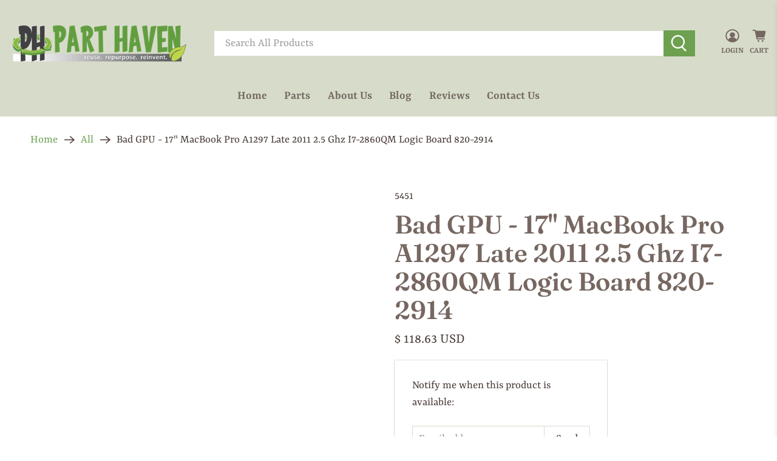

--- FILE ---
content_type: text/javascript; charset=utf-8
request_url: https://www.parthaven.com/products/bad-gpu-17-macbook-pro-a1297-late-2011-2-6-ghz-i7-2860qm-logic-board-820-2914.js
body_size: 1582
content:
{"id":6740983906403,"title":"Bad GPU - 17\" MacBook Pro A1297 Late 2011 2.5 Ghz I7-2860QM Logic Board 820-2914","handle":"bad-gpu-17-macbook-pro-a1297-late-2011-2-6-ghz-i7-2860qm-logic-board-820-2914","description":"\u003c!--Start tab labels--\u003e\r\n\u003cul class=\"tabs\"\u003e\r\n  \u003cli\u003e\u003ca class=\"active\" href=\"#tab1\"\u003eDescription\u003c\/a\u003e\u003c\/li\u003e\r\n  \u003cli\u003e\u003ca href=\"#tab2\"\u003eSpecifications\u003c\/a\u003e\u003c\/li\u003e\r\n  \u003cli\u003e\u003ca href=\"#tab3\"\u003eCompatibility\u003c\/a\u003e\u003c\/li\u003e\r\n\u003c\/ul\u003e\r\n\r\n\u003c!--Start tab content--\u003e\r\n\u003cul class=\"tabs-content\"\u003e\r\n\r\n\r\n\u003cli class=\"active\" id=\"tab1\"\u003e\r\n  \u003cp\u003e\u003cspan style=\"color: #6da150\"\u003ePart Condition:\u003c\/span\u003e For parts or not working\u003cbr\u003e\u003cspan style=\"color: #6da150\"\u003eCondition Details:\u003c\/span\u003e Broken Non Working Part\u003cbr\u003e\u003cbr\u003eThis sale is for Bad GPU - 17\" MacBook Pro A1297 Late 2011 2.5 Ghz I7-2860QM Logic Board 820-2914 it will be delivered as pictured.  \u003cbr\u003e\u003cbr\u003eIf you have any questions, or would like additional information please feel free to \u003cspan style=\"color: #6da150\"\u003e\u003ca style=\"color: #6da150\" href=\"https:\/\/www.parthaven.com\/pages\/contact-us\" rel=\"noopener noreferrer\" target=\"_blank\"\u003e\u003cstrong\u003e\u003cspan style=\"font-size: 14pt\"\u003e\u003cem\u003eCONTACT US\u003c\/em\u003e\u003c\/span\u003e\u003c\/strong\u003e\u003c\/a\u003e\u003c\/span\u003e\u003cbr\u003e\u003cbr\u003eWe use stock photos in our listings, however all items will be in the same working condition and include all the items shown in the photos. What you see in the pictures is what you will receive. Do not assume that parts that are not shown in the pictures are included. \u003cbr\u003e\u003cbr\u003eWe take pride in earning repeat customers, and have built a solid reputation through honesty, and our willingness to work with our customers during those rare times when problems do arise. \u003c\/p\u003e\r\n\u003c\/li\u003e\r\n\r\n\u003cli id=\"tab2\"\u003e\r\n\u003cdiv class=\"row cc-two-columns\"\u003e\r\n\u003cdiv class=\"six columns alpha\"\u003e\n\u003cbr\u003e\r\n\u003cspan style=\"color: #6da150\"\u003eBrand:\u003c\/span\u003e   \u003cbr\u003e\r\n\u003cspan style=\"color: #6da150\"\u003eForm Factor:\u003c\/span\u003e Laptop \u003cbr\u003e\r\n\u003cspan style=\"color: #6da150\"\u003eCompatible CPU Brand:\u003c\/span\u003e Intel\u003cbr\u003e\r\n\u003cspan style=\"color: #6da150\"\u003eCPU Clock Speed:\u003c\/span\u003e 2.5 GHz\u003cbr\u003e\r\n\u003cspan style=\"color: #6da150\"\u003eCPU L2 Cache:\u003c\/span\u003e  [[CPU L2 Cache]] \u003cbr\u003e\r\n\u003cspan style=\"color: #6da150\"\u003eCPU L3 Cache:\u003c\/span\u003e  [[CPU L3 Cache]] \u003cbr\u003e\r\n\u003cspan style=\"color: #6da150\"\u003eMost Suitable For:\u003c\/span\u003e  [[Most Suitable For]] \u003cbr\u003e\r\n\u003cspan style=\"color: #6da150\"\u003eCPU Bus Speed:\u003c\/span\u003e 1333MHz \u003cbr\u003e\r\n\u003cspan style=\"color: #6da150\"\u003eNumber of CPU Cores:\u003c\/span\u003e 4 \u003cbr\u003e\r\n\u003cspan style=\"color: #6da150\"\u003eCPU Bus Speed:\u003c\/span\u003e  1333MHz\u003cbr\u003e\r\n\r\n\r\n\r\n\u003c\/div\u003e\r\n\r\n\r\n\r\n\r\n\r\n\r\n\u003cdiv class=\"eight columns omega\"\u003e\n\u003cbr\u003e\r\n\r\n\u003cspan style=\"color: #6da150\"\u003eNumber of Memory Slots:\u003c\/span\u003e  2 \u003cbr\u003e\r\n\u003cspan style=\"color: #6da150\"\u003eInput\/Output Ports:\u003c\/span\u003e  USB 3.0 \u003cbr\u003e\r\n\u003cspan style=\"color: #6da150\"\u003eFeatures:\u003c\/span\u003e  AMD Radeon HD 6770M 1 GB,i7-2860QM,intel HD 3000,USB 3.0 gen 1,Multi-GPU Support \u003cbr\u003e\r\n\u003cspan style=\"color: #6da150\"\u003eModel:\u003c\/span\u003e  MD311LL\/A BTO \u003cbr\u003e\r\n\u003cspan style=\"color: #6da150\"\u003eCPU Series:\u003c\/span\u003e  Core i7 Sandy Bridge \u003cbr\u003e\r\n\u003cspan style=\"color: #6da150\"\u003eSocket Type:\u003c\/span\u003e  [[Socket Type]]\u003cbr\u003e\r\n\u003cspan style=\"color: #6da150\"\u003eMemory Type:\u003c\/span\u003e  DDR3 SDRAM \u003cbr\u003e\r\n\u003cspan style=\"color: #6da150\"\u003eMPN:\u003c\/span\u003e  820-2914\u003cbr\u003e\r\n\u003cspan style=\"color: #6da150\"\u003eCustom Bundle:\u003c\/span\u003e   \u003cbr\u003e\r\n\u003cspan style=\"color: #6da150\"\u003eExpansion Slots:\u003c\/span\u003e  [[Expansion Slots]] \u003cbr\u003e\r\n\u003c\/div\u003e\r\n\u003c\/div\u003e\r\n\u003c\/li\u003e\r\n\r\n\u003cli id=\"tab3\"\u003e\r\nMD311LL\/A\u003cbr\u003e\r\nA1297\u003cbr\u003e\r\nMD311LL\/A BTO\u003cbr\u003e\r\n\u003c\/li\u003e\r\n\u003c\/ul\u003e","published_at":"2022-04-19T10:44:42-07:00","created_at":"2022-04-19T10:44:42-07:00","vendor":"Part Haven","type":"Logic Board","tags":["15\"","a1286","Logic Board","Macbook","MacBook Pro","Macbook Pro 9","Macbook Pro 9.1","MD103LL\/A","Mid 2012"],"price":11863,"price_min":11863,"price_max":11863,"available":false,"price_varies":false,"compare_at_price":null,"compare_at_price_min":0,"compare_at_price_max":0,"compare_at_price_varies":false,"variants":[{"id":43894774431843,"title":"Default Title","option1":"Default Title","option2":null,"option3":null,"sku":"5451","requires_shipping":true,"taxable":true,"featured_image":null,"available":false,"name":"Bad GPU - 17\" MacBook Pro A1297 Late 2011 2.5 Ghz I7-2860QM Logic Board 820-2914","public_title":null,"options":["Default Title"],"price":11863,"weight":454,"compare_at_price":null,"inventory_quantity":0,"inventory_management":"shopify","inventory_policy":"deny","barcode":null,"requires_selling_plan":false,"selling_plan_allocations":[]}],"images":[],"featured_image":null,"options":[{"name":"Title","position":1,"values":["Default Title"]}],"url":"\/products\/bad-gpu-17-macbook-pro-a1297-late-2011-2-6-ghz-i7-2860qm-logic-board-820-2914","requires_selling_plan":false,"selling_plan_groups":[]}